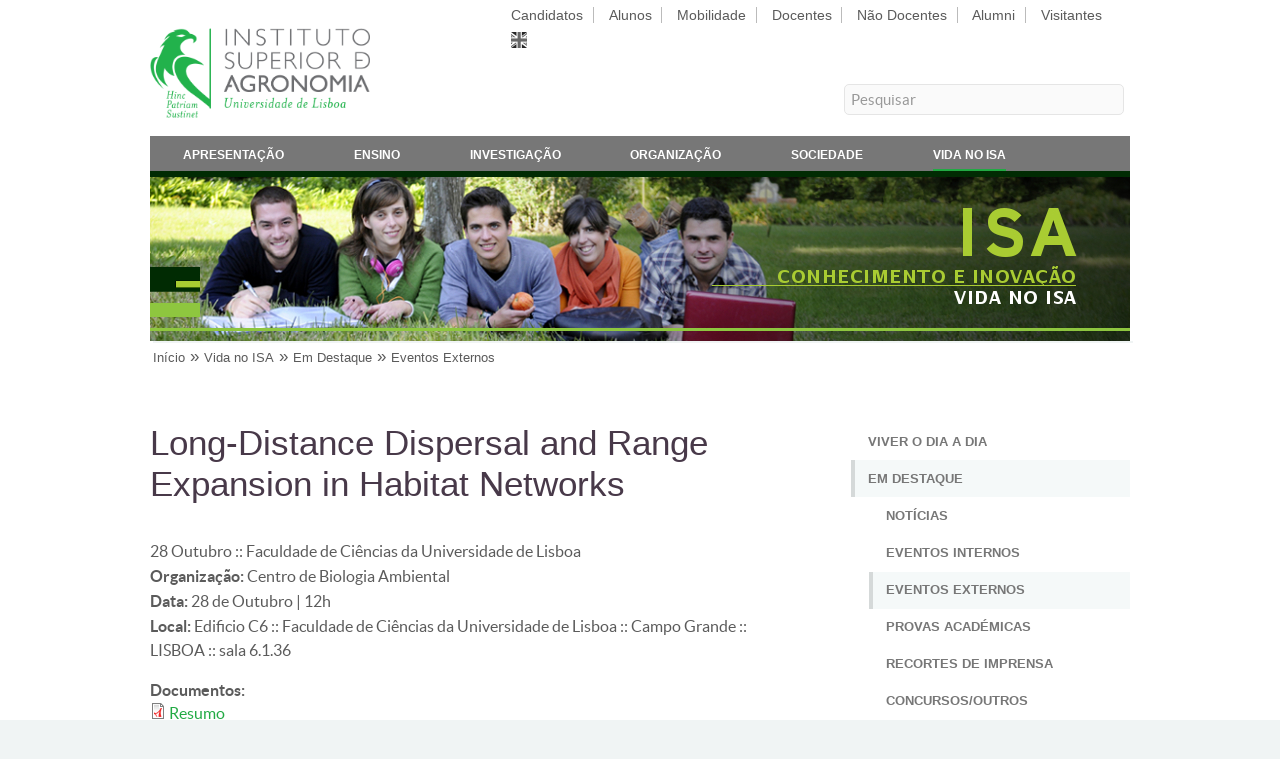

--- FILE ---
content_type: text/html; charset=utf-8
request_url: https://www.isa.ulisboa.pt/vida-no-isa/destaques/eventos-externos/20131028-long-distance-dispersal-and-range-expansion-in-habitat-networks
body_size: 6594
content:
<!DOCTYPE html PUBLIC "-//W3C//DTD XHTML+RDFa 1.0//EN"
  "http://www.w3.org/MarkUp/DTD/xhtml-rdfa-1.dtd">
<html xmlns="http://www.w3.org/1999/xhtml" xml:lang="pt-pt" version="XHTML+RDFa 1.0" dir="ltr"
  
  xmlns:content="http://purl.org/rss/1.0/modules/content/"
  xmlns:dc="http://purl.org/dc/terms/"
  xmlns:foaf="http://xmlns.com/foaf/0.1/"
  xmlns:og="http://ogp.me/ns#"
  xmlns:rdfs="http://www.w3.org/2000/01/rdf-schema#"
  xmlns:sioc="http://rdfs.org/sioc/ns#"
  xmlns:sioct="http://rdfs.org/sioc/types#"
  xmlns:skos="http://www.w3.org/2004/02/skos/core#"
  xmlns:xsd="http://www.w3.org/2001/XMLSchema#">
  <head profile="http://www.w3.org/1999/xhtml/vocab">
    <meta http-equiv="Content-Type" content="text/html; charset=utf-8" />
<meta name="Generator" content="Drupal 7 (http://drupal.org)" />
<link rel="canonical" href="/vida-no-isa/destaques/eventos-externos/20131028-long-distance-dispersal-and-range-expansion-in-habitat-networks" />
<link rel="shortlink" href="/node/1518" />
<script type="text/x-mathjax-config">
MathJax.Hub.Config({
  extensions: ['tex2jax.js'],
  jax: ['input/TeX','output/HTML-CSS'],
  tex2jax: {
    inlineMath: [ ['$','$'], ['\\(','\\)'] ],
    processEscapes: true,
    processClass: 'tex2jax',
    ignoreClass: 'html'
  },
  showProcessingMessages: false,
  messageStyle: 'none'
});
</script><link rel="shortcut icon" href="https://www.isa.ulisboa.pt/sites/all/themes/isa_responsive/favicon.ico" type="image/vnd.microsoft.icon" />
    <title>Long-Distance Dispersal and Range Expansion in Habitat Networks | Instituto Superior de Agronomia</title>
    <meta name="viewport" content="width=device-width, initial-scale=1, user-scalable=no" />
    <meta http-equiv="Content-Language" content="pt-pt" />
    <style type="text/css" media="all">
@import url("https://www.isa.ulisboa.pt/modules/system/system.base.css?sucqtb");
@import url("https://www.isa.ulisboa.pt/modules/system/system.menus.css?sucqtb");
@import url("https://www.isa.ulisboa.pt/modules/system/system.messages.css?sucqtb");
@import url("https://www.isa.ulisboa.pt/modules/system/system.theme.css?sucqtb");
</style>
<style type="text/css" media="all">
@import url("https://www.isa.ulisboa.pt/modules/aggregator/aggregator.css?sucqtb");
@import url("https://www.isa.ulisboa.pt/sites/all/modules/date/date_repeat_field/date_repeat_field.css?sucqtb");
@import url("https://www.isa.ulisboa.pt/modules/field/theme/field.css?sucqtb");
@import url("https://www.isa.ulisboa.pt/sites/all/modules/jquerymobile/jquerymobile.css?sucqtb");
@import url("https://www.isa.ulisboa.pt/modules/node/node.css?sucqtb");
@import url("https://www.isa.ulisboa.pt/modules/search/search.css?sucqtb");
@import url("https://www.isa.ulisboa.pt/modules/user/user.css?sucqtb");
@import url("https://www.isa.ulisboa.pt/sites/all/modules/views/css/views.css?sucqtb");
@import url("https://www.isa.ulisboa.pt/sites/all/modules/ckeditor/css/ckeditor.css?sucqtb");
</style>
<style type="text/css" media="all">
@import url("https://www.isa.ulisboa.pt/sites/all/modules/ctools/css/ctools.css?sucqtb");
@import url("https://www.isa.ulisboa.pt/sites/all/modules/panels/css/panels.css?sucqtb");
</style>
<style type="text/css" media="all">
@import url("https://www.isa.ulisboa.pt/sites/all/themes/isa_responsive/helios_assets/css/main.css?sucqtb");
@import url("https://www.isa.ulisboa.pt/sites/all/themes/isa_responsive/helios_assets/css/noscript.css?sucqtb");
</style>
<style type="text/css" media="print">
@import url("https://www.isa.ulisboa.pt/sites/all/themes/isa_responsive/css/print.css?sucqtb");
</style>
    <script type="text/javascript" src="https://www.isa.ulisboa.pt/misc/jquery.js?v=1.4.4"></script>
<script type="text/javascript" src="https://www.isa.ulisboa.pt/misc/jquery-extend-3.4.0.js?v=1.4.4"></script>
<script type="text/javascript" src="https://www.isa.ulisboa.pt/misc/jquery-html-prefilter-3.5.0-backport.js?v=1.4.4"></script>
<script type="text/javascript" src="https://www.isa.ulisboa.pt/misc/jquery.once.js?v=1.2"></script>
<script type="text/javascript" src="https://www.isa.ulisboa.pt/misc/drupal.js?sucqtb"></script>
<script type="text/javascript" src="https://www.isa.ulisboa.pt/sites/all/modules/entityreference/js/entityreference.js?sucqtb"></script>
<script type="text/javascript" src="https://www.isa.ulisboa.pt/sites/all/modules/mathjax/mathjax.js?sucqtb"></script>
<script type="text/javascript" src="https://www.isa.ulisboa.pt/files/languages/pt-pt_xsdvQJQCySQYqSzpk2njoC-LtL0Z7FyL31GtxD9g8-c.js?sucqtb"></script>
<script type="text/javascript" src="https://www.isa.ulisboa.pt/sites/all/modules/matomo/matomo.js?sucqtb"></script>
<script type="text/javascript">
<!--//--><![CDATA[//><!--
var _paq = _paq || [];(function(){var u=(("https:" == document.location.protocol) ? "https://analytics.isa.ulisboa.pt/" : "https://analytics.isa.ulisboa.pt/");_paq.push(["setSiteId", "1"]);_paq.push(["setTrackerUrl", u+"matomo.php"]);_paq.push(["setDocumentTitle", "Vida%20no%20ISA\/Em%20Destaque\/Eventos%20Externos\/Long-Distance%20Dispersal%20and%20Range%20Expansion%20in%20Habitat%20Networks"]);_paq.push(["setDoNotTrack", 1]);_paq.push(["trackPageView"]);_paq.push(["setIgnoreClasses", ["no-tracking","colorbox"]]);_paq.push(["enableLinkTracking"]);var d=document,g=d.createElement("script"),s=d.getElementsByTagName("script")[0];g.type="text/javascript";g.defer=true;g.async=true;g.src=u+"matomo.js";s.parentNode.insertBefore(g,s);})();
//--><!]]>
</script>
<script type="text/javascript" src="/sites/all/libraries/mathjax/MathJax.js?config=TeX-AMS-MML_HTMLorMML"></script>
<script type="text/javascript">
<!--//--><![CDATA[//><!--
jQuery.extend(Drupal.settings, {"basePath":"\/","pathPrefix":"","setHasJsCookie":0,"ajaxPageState":{"theme":"isa_responsive","theme_token":"rmwYgOoUruNkUy75qUSyGCa-Hd-kbBwVTY8p92u5TnE","js":{"misc\/jquery.js":1,"misc\/jquery-extend-3.4.0.js":1,"misc\/jquery-html-prefilter-3.5.0-backport.js":1,"misc\/jquery.once.js":1,"misc\/drupal.js":1,"sites\/all\/modules\/entityreference\/js\/entityreference.js":1,"sites\/all\/modules\/mathjax\/mathjax.js":1,"public:\/\/languages\/pt-pt_xsdvQJQCySQYqSzpk2njoC-LtL0Z7FyL31GtxD9g8-c.js":1,"sites\/all\/modules\/matomo\/matomo.js":1,"0":1,"\/sites\/all\/libraries\/mathjax\/MathJax.js?config=TeX-AMS-MML_HTMLorMML":1},"css":{"modules\/system\/system.base.css":1,"modules\/system\/system.menus.css":1,"modules\/system\/system.messages.css":1,"modules\/system\/system.theme.css":1,"modules\/aggregator\/aggregator.css":1,"sites\/all\/modules\/date\/date_repeat_field\/date_repeat_field.css":1,"modules\/field\/theme\/field.css":1,"sites\/all\/modules\/jquerymobile\/jquerymobile.css":1,"modules\/node\/node.css":1,"modules\/search\/search.css":1,"modules\/user\/user.css":1,"sites\/all\/modules\/views\/css\/views.css":1,"sites\/all\/modules\/ckeditor\/css\/ckeditor.css":1,"sites\/all\/modules\/ctools\/css\/ctools.css":1,"sites\/all\/modules\/panels\/css\/panels.css":1,"sites\/all\/themes\/isa_responsive\/helios_assets\/css\/main.css":1,"sites\/all\/themes\/isa_responsive\/helios_assets\/css\/noscript.css":1,"sites\/all\/themes\/isa_responsive\/css\/print.css":1}},"matomo":{"trackMailto":1}});
//--><!]]>
</script>
  </head>
  <body class="is-preload right-sidebar html not-front not-logged-in one-sidebar sidebar-second page-node page-node- page-node-1518 node-type-events-article i18n-pt-pt" >
    <div id="skip-link">
      <a href="#main-content">Skip to main content</a>
    </div>
        <!--
	Helios by HTML5 UP
	html5up.net | @ajlkn
	Free for personal and commercial use under the CCA 3.0 license (html5up.net/license)
        <head>
                <title>Right Sidebar - Helios by HTML5 UP</title>
                <meta charset="utf-8" />
                <meta name="viewport" content="width=device-width, initial-scale=1, user-scalable=no" />
                <link rel="stylesheet" href="helios_assets/css/main.css" />
                <noscript><link rel="stylesheet" href="helios_assets/css/noscript.css" /></noscript>
        </head>
        <body class="right-sidebar is-preload">
-->
		<div id="page-wrapper">

			<!-- Main Menu -->
								<div id="main-menu" class="wrapper-horizontal">

					<div class="container">
						<div class="row gtr-200">
							<div class="col-4 col-12-mobile">
															<div id="branding" class="clearfix">
									<a href="/" title="">
																			<img src="https://www.isa.ulisboa.pt/sites/all/themes/isa_responsive/logo.png" alt="" id="logo" />
																		<span class="site-title"></span>
									</a>
								</div>
														</div>
                                
							<div class="col-8 col-12-mobile">
															<div id="header-top-right" style="margin-left:auto; margin-right:0;">
									  <div class="region region-header-top-right">
    <div id="block-block-7" class="block block-block">

    
  <div class="content">
    <div id="people_menu">
<ul class="links inline">
<li class="people-item first"><a  href="/candidatos">Candidatos</a></li>
<li class="people-item"><a  href="/alunos">Alunos</a></li>
<li class="people-item"><a  href="/mobilidade">Mobilidade</a></li>
<li class="people-item"><a  href="/docentes">Docentes</a></li>
<li class="people-item"><a  href="/nao-docentes">Não Docentes</a></li>
<li class="people-item"><a  href="/alumni">Alumni</a></li>
<li class="people-item last"><a  href="/visitantes">Visitantes</a></li>
<li class="last"><img class="people-item" src="/sites/all/themes/isa_responsive/images/en-grey.png" alt="English" height=16" width="16" /></li></ul>
</div>  </div>
</div>
  </div>
								</div>
																						<div id="header-bottom-right">
									  <div class="region region-header-bottom-right">
    <div id="block-block-99" class="block block-block">

    
  <div class="content">
    <div id="search-form">
<form name="search" action="/search/content" method="post" accept-charset="UTF-8">
<fieldset>
<label for="search-box">Pesquisar</label>
<input id="search-box" type="text" name="keys" value="Pesquisar" onclick="this.value='';" onfocus="this.select()" onblur="this.value=!this.value?'Pesquisar':this.value;" maxlength="128" />
<button type="submit" value="Pesquisa" style="display: none; height: 20px; width: 20px; margin: 0; padding: 0; border: 0; text-indent: 100%; white-space: nowrap; overflow: hidden; cursor: pointer;">Submeter</button>
</fieldset>
</form>
</div>  </div>
</div>
  </div>
								</div>
														</div>
						</div>
					</div>
										<div class="container">
						<div class="gtr-200 nav-bg">
												<nav id="nav" class="has-main-menu">
																  <div class="region region-dropdown">
    <div id="block-menu-menu-menu-main-pt" class="block block-menu">

    
  <div class="content">
    <ul class="menu"><li class="first leaf"><a href="/apresentacao" title="">Apresentação</a></li>
<li class="leaf"><a href="/ensino" title="">Ensino</a></li>
<li class="leaf"><a href="/investigacao" title="">Investigação</a></li>
<li class="leaf"><a href="/organizacao" title="">Organização</a></li>
<li class="leaf"><a href="/ligacao-a-sociedade" title="">Sociedade</a></li>
<li class="last leaf active-trail"><a href="/vida-no-isa" class="active-trail">Vida no ISA</a></li>
</ul>  </div>
</div>
  </div>
																																								<ul id="people-menu" class="links clearfix"><li class="menu-12690 first"><a href="/candidatos" title="">Candidatos</a></li>
<li class="menu-12691"><a href="/alunos" title="">Alunos</a></li>
<li class="menu-12692"><a href="/mobilidade" title="">Mobilidade</a></li>
<li class="menu-12693"><a href="/docentes" title="">Docentes</a></li>
<li class="menu-12694"><a href="/nao-docentes" title="">Não Docentes</a></li>
<li class="menu-12695"><a href="/alumni" title="">Alumni</a></li>
<li class="menu-12696 last"><a href="/visitantes" title="">Visitantes</a></li>
</ul>															</nav>
						</div>
					</div>
				</div>
				
			<!-- Header -->
				<div id="header">

					<!-- Inner -->
						<div class="inner">
														<div class="container">
								<div id="banner">  <div class="region region-banner">
    <div id="block-block-102" class="block block-block">

    
  <div class="content">
    <div id="header-custom" style=" background: url('/files/site/img/banner/vida-no-isa.jpg'); background-size: cover;"></div>  </div>
</div>
  </div>
</div>							</div>
													</div>

					<!-- Nav -->

				</div>

			<!-- Breadcrumb -->
				<div id="breadcrumb" class="wrapper-horizontal">
					<!--<h1><a href="index.html" id="logo"></a></h1>-->
					<div class="container">
						<h2 class="element-invisible">You are here</h2><div class="breadcrumb"><a href="/">Início</a> » <a href="/vida-no-isa">Vida no ISA</a> » <a href="/vida-no-isa/destaques" title="">Em Destaque</a> » <a href="/vida-no-isa/destaques/eventos-externos" title="">Eventos Externos</a></div>					</div>

				</div>

			<!-- Main -->
				<div class="wrapper style1">

										<!-- Content -->

					<div class="container">
						<div class="row gtr-200">
													<div class="col-8 col-12-mobile" id="content">
								<article id="main">
									<header>
																														<h1 class="with-tabs">Long-Distance Dispersal and Range Expansion in Habitat Networks</h1>
																																																											</header>
									<section>
										<div class="main-content">
																																																							  <div class="region region-content">
    <div id="block-system-main" class="block block-system">

    
  <div class="content">
    <div id="node-1518" class="node node-events-article clearfix" about="/vida-no-isa/destaques/eventos-externos/20131028-long-distance-dispersal-and-range-expansion-in-habitat-networks" typeof="sioc:Item foaf:Document">

  
      <span property="dc:title" content="Long-Distance Dispersal and Range Expansion in Habitat Networks" class="rdf-meta element-hidden"></span>
  
  <div class="content">
    <div class="field field-name-field-events-sub-title field-type-text field-label-hidden"><div class="field-items"><div class="field-item even">28 Outubro :: Faculdade de Ciências da Universidade de Lisboa</div></div></div><div class="field field-name-body field-type-text-with-summary field-label-hidden"><div class="field-items"><div class="field-item even" property="content:encoded"><p><b>Organização:</b> Centro de Biologia Ambiental<br />
<b>Data:</b> 28 de Outubro | 12h<br />
<b>Local:</b> Edificio C6 :: Faculdade de Ciências da Universidade de Lisboa :: Campo Grande :: LISBOA :: sala 6.1.36</p>
</div></div></div><div class="field field-name-field-events-pub field-type-file field-label-above"><div class="field-label">Documentos:&nbsp;</div><div class="field-items"><div class="field-item even"><span class="file"><img class="file-icon" alt="PDF icon" title="application/pdf" src="/modules/file/icons/application-pdf.png" /> <a href="https://www.isa.ulisboa.pt/files/events/pub/SEE_SantiagoSaura.pdf" type="application/pdf; length=127706" title="SEE_SantiagoSaura.pdf">Resumo</a></span></div></div></div>  </div>

  
  
</div>
  </div>
</div>
  </div>
																					</div>
									</section>
								</article>
							</div>
							<div class="col-4 col-12-mobile" id="sidebar">
								<section>
									  <div class="region region-sidebar-second">
    <div id="block-menu-menu-vida-no-isa" class="block block-menu">

    
  <div class="content">
    <ul class="menu"><li class="first leaf"><a href="/vida-no-isa/viver-o-dia-a-dia" title="">Viver o Dia a Dia</a></li>
<li class="expanded active-trail"><a href="/vida-no-isa/destaques" title="" class="active-trail">Em Destaque</a><ul class="menu"><li class="first leaf"><a href="/vida-no-isa/destaques/noticias" title="">Notícias</a></li>
<li class="collapsed"><a href="/vida-no-isa/destaques/eventos-internos" title="">Eventos Internos</a></li>
<li class="leaf active-trail"><a href="/vida-no-isa/destaques/eventos-externos" title="" class="active-trail">Eventos Externos</a></li>
<li class="leaf"><a href="/vida-no-isa/destaques/provas-academicas" title="">Provas Académicas</a></li>
<li class="collapsed"><a href="/vida-no-isa/destaques/recortes-de-imprensa" title="">Recortes de Imprensa</a></li>
<li class="last leaf"><a href="/vida-no-isa/destaques/concursos-bolsas-premios-outros" title="">Concursos/Outros</a></li>
</ul></li>
<li class="leaf"><a href="/vida-no-isa/servicos-e-infraestruturas" title="">Serviços e Infraestruturas</a></li>
<li class="leaf"><a href="/vida-no-isa/desporto-cultura-e-lazer" title="">Desporto, Cultura e Lazer</a></li>
<li class="leaf"><a href="/vida-no-isa/associacoes-nucleos-e-sociedades" title="">Associações, Núcleos e Sociedades</a></li>
<li class="last leaf"><a href="/vida-no-isa/outros-organismos-na-tapada-da-ajuda" title="">Outros Organismos na Tapada</a></li>
</ul>  </div>
</div>
  </div>
								</section>
							</div>
            											</div>
					</div>
					
					
				</div>

			<!-- Footer -->

				<div id="footer">
					<div class="container">
						  <div class="region region-footer">
    <div id="block-block-118" class="block block-block">

    
  <div class="content">
    <p class="wshdw fbold"><a href="/">Instituto Superior de Agronomia</a></p>
  </div>
</div>
  </div>
						<div class="row">

							<section class="col-8 col-12-mobile" style="padding-bottom: 0;">
								<div class="row">
									<section class="col-4 col-12-mobile">
										<header>
																						  <div class="region region-site-footer-11">
    <div id="block-block-84" class="block block-block">

    
  <div class="content">
    <p> </p>
<p class="lshdw">Tapada da Ajuda</p>
<p class="sshdw">1349-017 Lisboa, Portugal</p>
<p class="sshdw">Lat: 38°42'27.5''N</p>
<p class="sshdw">Lng: 9°10'56.3''W</p>
  </div>
</div>
  </div>
																					</header>
									</section>
                                                
									<section class="col-4 col-12-mobile">
										<header>
																						  <div class="region region-site-footer-12">
    <div id="block-block-85" class="block block-block">

    
  <div class="content">
    <p> </p>
<div style="float: left; width: 70px;">
<p class="lshdw">E-Mail:</p>
<p class="sshdw">Telefone:</p>
<p class="sshdw">Fax:</p>
</div>
<div style="float: left;">
<p class="lshdw"><a href="&#109;&#97;&#105;&#108;&#116;&#111;&#58;&#99;&#103;&#105;&#115;&#97;&#64;&#105;&#115;&#97;&#46;&#117;&#108;&#105;&#115;&#98;&#111;&#97;&#46;&#112;&#116;">&#99;&#103;&#105;&#115;&#97;&#64;&#105;&#115;&#97;&#46;&#117;&#108;&#105;&#115;&#98;&#111;&#97;&#46;&#112;&#116;</a></p>
<p class="sshdw">+351 21 365 3100</p>
<p class="sshdw">+351 21 365 3195</p>
</div>
  </div>
</div>
  </div>
																					</header>
									</section>
                                                
									<section class="col-4 col-12-mobile">
										<header>
																						  <div class="region region-site-footer-13">
    <div id="block-block-98" class="block block-block">

    
  <div class="content">
    <script type="text/javascript" src="/files/site/js/jquery.qrcode.js"></script>
<noscript><p>.</p></noscript>
<script type="text/javascript" src="/files/site/js/qrcode.js"></script>
<noscript><p>.</p></noscript>

<div id="qrcodeLabel"><p>&nbsp;</p><p>URL desta página</p><p class="fitalic">QR Code</p></div>
<div id="qrcodeCanvas"></div>
<script type="text/javascript">
	jQuery('#qrcodeCanvas').qrcode({
		width: 64,
		height: 64,
		text	: "https://www.isa.ulisboa.pt/vida-no-isa/destaques/eventos-externos/20131028-long-distance-dispersal-and-range-expansion-in-habitat-networks"
	});	
</script>
<noscript><div><img src="/files/site/img/ISAqr.png" alt="QR Code" /></div></noscript>  </div>
</div>
  </div>
																					</header>
									</section>
								</div>
							</section>

							<section class="col-4 col-12-mobile" style="padding-bottom: 0;">
								<header>
									<p class="isa-main-building"><img src="/sites/all/themes/isa_responsive/images/100anosEdificioPrincipal.png" /></p>
								</header>
							</section>

						</div>
						<div class="row address footer-shorts">
							<section class="col-4 col-12-mobile">
								<header>
																		  <div class="region region-site-footer-21">
    <div id="block-menu-menu-footer-services-pt" class="block block-menu">

    <h2>Serviços</h2>
  
  <div class="content">
    <ul class="menu"><li class="first leaf"><a href="https://webmail.isa.utl.pt" title="">Webmail</a></li>
<li class="leaf"><a href="https://fenix.isa.ulisboa.pt/" title="">Portal FenixEdu [novo]</a></li>
<li class="leaf"><a href="https://fenix.isa.ulisboa.pt/qubEdu" title="">Portal Fénix [antigo]</a></li>
<li class="last leaf"><a href="https://portalsap.ulisboa.pt/" title="">Portal SAP</a></li>
</ul>  </div>
</div>
  </div>
																	</header>
							</section>
							<section class="col-4 col-12-mobile">
								<header>
																		  <div class="region region-site-footer-22">
    <div id="block-menu-menu-footer-resources-pt" class="block block-menu">

    <h2>Recursos</h2>
  
  <div class="content">
    <ul class="menu"><li class="first leaf"><a href="/di/servicos/wifi-eduroam" title="">Rede Eduroam</a></li>
<li class="leaf"><a href="/vida-no-isa/cartoes-de-identificacao-acesso-a-tapada" title="">Cartão do ISA/Santander</a></li>
<li class="leaf"><a href="/organizacao/regulamentos-e-formularios" title="">Regulamentos e Formulários</a></li>
<li class="last leaf"><a href="https://www.isa.ulisboa.pt/files/site/pub/lista_telefonica_interna.pdf" title="">Lista Telefónica Interna</a></li>
</ul>  </div>
</div>
  </div>
																	</header>
							</section>
							<section class="col-4 col-12-mobile">
								<header>
																		  <div class="region region-site-footer-23">
    <div id="block-menu-menu-footer-links-pt" class="block block-menu">

    <h2>Atalhos</h2>
  
  <div class="content">
    <ul class="menu"><li class="first leaf"><a href="/daf/nrh/concursos" title="">Oportunidades de Trabalho</a></li>
<li class="leaf"><a href="/bisa" title="">Biblioteca do ISA</a></li>
<li class="leaf"><a href="/jba" title="">Jardim Botânico da Ajuda</a></li>
<li class="last leaf"><a href="/visitantes/espacos-da-tapada" title="">Espaços da Tapada</a></li>
</ul>  </div>
</div>
  </div>
																	</header>
							</section>
						</div>
						<div class="row">
							<div id="media" class="col-12">

								<!-- Contact -->
									<section class="contact">
										<ul class="icons">
											<li><a href="/destaques.xml" class="icon fa-rss"><span class="label">RSS</span></a></li>
											<li><a href="https://www.facebook.com/isagronomia" class="icon fa-facebook"><span class="label">Facebook</span></a></li>
											<li><a href="https://www.instagram.com/isagronomia" class="icon fa-instagram"><span class="label">Instagram</span></a></li>
											<li><a href="http://www.linkedin.com/company/instituto-superior-de-agronomia" class="icon fa-linkedin"><span class="label">Linkedin</span></a></li>
											<li><a href="http://twitter.com/ISAgronomia" class="icon fa-twitter-x"><span class="label">Twitter X</span></a></li>
											<li><a href="https://www.youtube.com/user/institutoagronomia" class="icon fa-youtube"><span class="label">YouTube</span></a></li>
										</ul>
									</section>

							</div>

						</div>
						<div class="row" id="copyright">
							<div class="col-8 col-12-mobile">

								<!-- Copyright -->
									<div class="copyright">
									  <div class="region region-site-bottom">
    <div id="block-menu-menu-site-bottom" class="block block-menu">

    
  <div class="content">
    <ul class="menu"><li class="first leaf"><a href="/sitio/acerca" title="">© 2025 Instituto Superior de Agronomia</a></li>
<li class="leaf"><a href="/sitio/mapa" title="">Mapa do Sítio</a></li>
<li class="leaf"><a href="https://canaldedenuncia.ulisboa.pt/orgpage.html#/submission?context=565879bc-ab34-4f89-8b6f-7a4f247bc1c6" title="">Canal de Denúncia</a></li>
<li class="leaf"><a href="/apresentacao/contactos" title="">Contactos</a></li>
<li class="last leaf"><a href="/apresentacao/localizacao" title="">Localização</a></li>
</ul>  </div>
</div>
  </div>
									</div>
							</div>
							<div class="col-4 col-12-mobile">
								<p class="univ"><a href="https://www.ulisboa.pt/"><img src="/sites/all/themes/isa_responsive/images/logo_white_ulisboa.png" alt=ULisboa></a></p>
							</div>
						</div>
					</div>
				</div>

		</div>

		<!-- Scripts -->
		<script src="/sites/all/themes/isa_responsive/helios_assets/js/jquery.min.js"></script>
		<script src="/sites/all/themes/isa_responsive/helios_assets/js/jquery.dropotron.min.js"></script>
		<script src="/sites/all/themes/isa_responsive/helios_assets/js/jquery.scrolly.min.js"></script>
		<script src="/sites/all/themes/isa_responsive/helios_assets/js/jquery.scrollex.min.js"></script>
		<script src="/sites/all/themes/isa_responsive/helios_assets/js/browser.min.js"></script>
		<script src="/sites/all/themes/isa_responsive/helios_assets/js/breakpoints.min.js"></script>
		<script src="/sites/all/themes/isa_responsive/helios_assets/js/util.js"></script>
		<script src="/sites/all/themes/isa_responsive/helios_assets/js/main.js"></script>
		<script>
		  $(window).scroll(function(e){ 
		    var $el = $('.has-main-menu-off'); 
		    var isPositionFixed = ($el.css('position') == 'fixed');
		    if ($(this).scrollTop() > 200 && !isPositionFixed){ 
		      $el.css({'position': 'fixed', 'top': '0px'}); 
		    }
		    if ($(this).scrollTop() < 200 && isPositionFixed){
		      $el.css({'position': 'static', 'top': '0px'}); 
		    } 
		  });
		</script>

		<script src="/files/site/js/collapser/jquery.js" type="text/javascript"></script>
		<script src="/files/site/js/collapser/jquery.ui.js" type="text/javascript"></script>
		<script src="/files/site/js/collapser/jquery.collapser.js" type="text/javascript"></script>

      </body>
</html>


--- FILE ---
content_type: text/javascript
request_url: https://www.isa.ulisboa.pt/files/site/js/collapser/jquery.ui.js
body_size: 5524
content:
/*!
 * jQuery UI 1.8.2
 *
 * Copyright (c) 2010 AUTHORS.txt (http://jqueryui.com/about)
 * Dual licensed under the MIT (MIT-LICENSE.txt)
 * and GPL (GPL-LICENSE.txt) licenses.
 *
 * http://docs.jquery.com/UI
 */
(function(c){c.ui=c.ui||{};if(!c.ui.version){c.extend(c.ui,{version:"1.8.2",plugin:{add:function(a,b,d){a=c.ui[a].prototype;for(var e in d){a.plugins[e]=a.plugins[e]||[];a.plugins[e].push([b,d[e]])}},call:function(a,b,d){if((b=a.plugins[b])&&a.element[0].parentNode)for(var e=0;e<b.length;e++)a.options[b[e][0]]&&b[e][1].apply(a.element,d)}},contains:function(a,b){return document.compareDocumentPosition?a.compareDocumentPosition(b)&16:a!==b&&a.contains(b)},hasScroll:function(a,b){if(c(a).css("overflow")==
"hidden")return false;b=b&&b=="left"?"scrollLeft":"scrollTop";var d=false;if(a[b]>0)return true;a[b]=1;d=a[b]>0;a[b]=0;return d},isOverAxis:function(a,b,d){return a>b&&a<b+d},isOver:function(a,b,d,e,f,g){return c.ui.isOverAxis(a,d,f)&&c.ui.isOverAxis(b,e,g)},keyCode:{ALT:18,BACKSPACE:8,CAPS_LOCK:20,COMMA:188,COMMAND:91,COMMAND_LEFT:91,COMMAND_RIGHT:93,CONTROL:17,DELETE:46,DOWN:40,END:35,ENTER:13,ESCAPE:27,HOME:36,INSERT:45,LEFT:37,MENU:93,NUMPAD_ADD:107,NUMPAD_DECIMAL:110,NUMPAD_DIVIDE:111,NUMPAD_ENTER:108,
NUMPAD_MULTIPLY:106,NUMPAD_SUBTRACT:109,PAGE_DOWN:34,PAGE_UP:33,PERIOD:190,RIGHT:39,SHIFT:16,SPACE:32,TAB:9,UP:38,WINDOWS:91}});c.fn.extend({_focus:c.fn.focus,focus:function(a,b){return typeof a==="number"?this.each(function(){var d=this;setTimeout(function(){c(d).focus();b&&b.call(d)},a)}):this._focus.apply(this,arguments)},enableSelection:function(){return this.attr("unselectable","off").css("MozUserSelect","")},disableSelection:function(){return this.attr("unselectable","on").css("MozUserSelect",
"none")},scrollParent:function(){var a;a=c.browser.msie&&/(static|relative)/.test(this.css("position"))||/absolute/.test(this.css("position"))?this.parents().filter(function(){return/(relative|absolute|fixed)/.test(c.curCSS(this,"position",1))&&/(auto|scroll)/.test(c.curCSS(this,"overflow",1)+c.curCSS(this,"overflow-y",1)+c.curCSS(this,"overflow-x",1))}).eq(0):this.parents().filter(function(){return/(auto|scroll)/.test(c.curCSS(this,"overflow",1)+c.curCSS(this,"overflow-y",1)+c.curCSS(this,"overflow-x",
1))}).eq(0);return/fixed/.test(this.css("position"))||!a.length?c(document):a},zIndex:function(a){if(a!==undefined)return this.css("zIndex",a);if(this.length){a=c(this[0]);for(var b;a.length&&a[0]!==document;){b=a.css("position");if(b=="absolute"||b=="relative"||b=="fixed"){b=parseInt(a.css("zIndex"));if(!isNaN(b)&&b!=0)return b}a=a.parent()}}return 0}});c.extend(c.expr[":"],{data:function(a,b,d){return!!c.data(a,d[3])},focusable:function(a){var b=a.nodeName.toLowerCase(),d=c.attr(a,"tabindex");return(/input|select|textarea|button|object/.test(b)?
!a.disabled:"a"==b||"area"==b?a.href||!isNaN(d):!isNaN(d))&&!c(a)["area"==b?"parents":"closest"](":hidden").length},tabbable:function(a){var b=c.attr(a,"tabindex");return(isNaN(b)||b>=0)&&c(a).is(":focusable")}})}})(jQuery);
;/*!
 * jQuery UI Widget 1.8.2
 *
 * Copyright (c) 2010 AUTHORS.txt (http://jqueryui.com/about)
 * Dual licensed under the MIT (MIT-LICENSE.txt)
 * and GPL (GPL-LICENSE.txt) licenses.
 *
 * http://docs.jquery.com/UI/Widget
 */
(function(b){var j=b.fn.remove;b.fn.remove=function(a,c){return this.each(function(){if(!c)if(!a||b.filter(a,[this]).length)b("*",this).add(this).each(function(){b(this).triggerHandler("remove")});return j.call(b(this),a,c)})};b.widget=function(a,c,d){var e=a.split(".")[0],f;a=a.split(".")[1];f=e+"-"+a;if(!d){d=c;c=b.Widget}b.expr[":"][f]=function(h){return!!b.data(h,a)};b[e]=b[e]||{};b[e][a]=function(h,g){arguments.length&&this._createWidget(h,g)};c=new c;c.options=b.extend({},c.options);b[e][a].prototype=
b.extend(true,c,{namespace:e,widgetName:a,widgetEventPrefix:b[e][a].prototype.widgetEventPrefix||a,widgetBaseClass:f},d);b.widget.bridge(a,b[e][a])};b.widget.bridge=function(a,c){b.fn[a]=function(d){var e=typeof d==="string",f=Array.prototype.slice.call(arguments,1),h=this;d=!e&&f.length?b.extend.apply(null,[true,d].concat(f)):d;if(e&&d.substring(0,1)==="_")return h;e?this.each(function(){var g=b.data(this,a),i=g&&b.isFunction(g[d])?g[d].apply(g,f):g;if(i!==g&&i!==undefined){h=i;return false}}):this.each(function(){var g=
b.data(this,a);if(g){d&&g.option(d);g._init()}else b.data(this,a,new c(d,this))});return h}};b.Widget=function(a,c){arguments.length&&this._createWidget(a,c)};b.Widget.prototype={widgetName:"widget",widgetEventPrefix:"",options:{disabled:false},_createWidget:function(a,c){this.element=b(c).data(this.widgetName,this);this.options=b.extend(true,{},this.options,b.metadata&&b.metadata.get(c)[this.widgetName],a);var d=this;this.element.bind("remove."+this.widgetName,function(){d.destroy()});this._create();
this._init()},_create:function(){},_init:function(){},destroy:function(){this.element.unbind("."+this.widgetName).removeData(this.widgetName);this.widget().unbind("."+this.widgetName).removeAttr("aria-disabled").removeClass(this.widgetBaseClass+"-disabled ui-state-disabled")},widget:function(){return this.element},option:function(a,c){var d=a,e=this;if(arguments.length===0)return b.extend({},e.options);if(typeof a==="string"){if(c===undefined)return this.options[a];d={};d[a]=c}b.each(d,function(f,
h){e._setOption(f,h)});return e},_setOption:function(a,c){this.options[a]=c;if(a==="disabled")this.widget()[c?"addClass":"removeClass"](this.widgetBaseClass+"-disabled ui-state-disabled").attr("aria-disabled",c);return this},enable:function(){return this._setOption("disabled",false)},disable:function(){return this._setOption("disabled",true)},_trigger:function(a,c,d){var e=this.options[a];c=b.Event(c);c.type=(a===this.widgetEventPrefix?a:this.widgetEventPrefix+a).toLowerCase();d=d||{};if(c.originalEvent){a=
b.event.props.length;for(var f;a;){f=b.event.props[--a];c[f]=c.originalEvent[f]}}this.element.trigger(c,d);return!(b.isFunction(e)&&e.call(this.element[0],c,d)===false||c.isDefaultPrevented())}}})(jQuery);
;/*
 * jQuery UI Tabs 1.8.2
 *
 * Copyright (c) 2010 AUTHORS.txt (http://jqueryui.com/about)
 * Dual licensed under the MIT (MIT-LICENSE.txt)
 * and GPL (GPL-LICENSE.txt) licenses.
 *
 * http://docs.jquery.com/UI/Tabs
 *
 * Depends:
 *	jquery.ui.core.js
 *	jquery.ui.widget.js
 */
(function(d){function s(){return++u}function v(){return++w}var u=0,w=0;d.widget("ui.tabs",{options:{add:null,ajaxOptions:null,cache:false,cookie:null,collapsible:false,disable:null,disabled:[],enable:null,event:"click",fx:null,idPrefix:"ui-tabs-",load:null,panelTemplate:"<div></div>",remove:null,select:null,show:null,spinner:"<em>Loading&#8230;</em>",tabTemplate:'<li><a href="#{href}"><span>#{label}</span></a></li>'},_create:function(){this._tabify(true)},_setOption:function(c,e){if(c=="selected")this.options.collapsible&&
e==this.options.selected||this.select(e);else{this.options[c]=e;this._tabify()}},_tabId:function(c){return c.title&&c.title.replace(/\s/g,"_").replace(/[^A-Za-z0-9\-_:\.]/g,"")||this.options.idPrefix+s()},_sanitizeSelector:function(c){return c.replace(/:/g,"\\:")},_cookie:function(){var c=this.cookie||(this.cookie=this.options.cookie.name||"ui-tabs-"+v());return d.cookie.apply(null,[c].concat(d.makeArray(arguments)))},_ui:function(c,e){return{tab:c,panel:e,index:this.anchors.index(c)}},_cleanup:function(){this.lis.filter(".ui-state-processing").removeClass("ui-state-processing").find("span:data(label.tabs)").each(function(){var c=
d(this);c.html(c.data("label.tabs")).removeData("label.tabs")})},_tabify:function(c){function e(g,f){g.css({display:""});!d.support.opacity&&f.opacity&&g[0].style.removeAttribute("filter")}this.list=this.element.find("ol,ul").eq(0);this.lis=d("li:has(a[href])",this.list);this.anchors=this.lis.map(function(){return d("a",this)[0]});this.panels=d([]);var a=this,b=this.options,h=/^#.+/;this.anchors.each(function(g,f){var j=d(f).attr("href"),l=j.split("#")[0],p;if(l&&(l===location.toString().split("#")[0]||
(p=d("base")[0])&&l===p.href)){j=f.hash;f.href=j}if(h.test(j))a.panels=a.panels.add(a._sanitizeSelector(j));else if(j!="#"){d.data(f,"href.tabs",j);d.data(f,"load.tabs",j.replace(/#.*$/,""));j=a._tabId(f);f.href="#"+j;f=d("#"+j);if(!f.length){f=d(b.panelTemplate).attr("id",j).addClass("ui-tabs-panel ui-widget-content ui-corner-bottom").insertAfter(a.panels[g-1]||a.list);f.data("destroy.tabs",true)}a.panels=a.panels.add(f)}else b.disabled.push(g)});if(c){this.element.addClass("ui-tabs ui-widget ui-widget-content ui-corner-all");
this.list.addClass("ui-tabs-nav ui-helper-reset ui-helper-clearfix ui-widget-header ui-corner-all");this.lis.addClass("ui-state-default ui-corner-top");this.panels.addClass("ui-tabs-panel ui-widget-content ui-corner-bottom");if(b.selected===undefined){location.hash&&this.anchors.each(function(g,f){if(f.hash==location.hash){b.selected=g;return false}});if(typeof b.selected!="number"&&b.cookie)b.selected=parseInt(a._cookie(),10);if(typeof b.selected!="number"&&this.lis.filter(".ui-tabs-selected").length)b.selected=
this.lis.index(this.lis.filter(".ui-tabs-selected"));b.selected=b.selected||(this.lis.length?0:-1)}else if(b.selected===null)b.selected=-1;b.selected=b.selected>=0&&this.anchors[b.selected]||b.selected<0?b.selected:0;b.disabled=d.unique(b.disabled.concat(d.map(this.lis.filter(".ui-state-disabled"),function(g){return a.lis.index(g)}))).sort();d.inArray(b.selected,b.disabled)!=-1&&b.disabled.splice(d.inArray(b.selected,b.disabled),1);this.panels.addClass("ui-tabs-hide");this.lis.removeClass("ui-tabs-selected ui-state-active");
if(b.selected>=0&&this.anchors.length){this.panels.eq(b.selected).removeClass("ui-tabs-hide");this.lis.eq(b.selected).addClass("ui-tabs-selected ui-state-active");a.element.queue("tabs",function(){a._trigger("show",null,a._ui(a.anchors[b.selected],a.panels[b.selected]))});this.load(b.selected)}d(window).bind("unload",function(){a.lis.add(a.anchors).unbind(".tabs");a.lis=a.anchors=a.panels=null})}else b.selected=this.lis.index(this.lis.filter(".ui-tabs-selected"));this.element[b.collapsible?"addClass":
"removeClass"]("ui-tabs-collapsible");b.cookie&&this._cookie(b.selected,b.cookie);c=0;for(var i;i=this.lis[c];c++)d(i)[d.inArray(c,b.disabled)!=-1&&!d(i).hasClass("ui-tabs-selected")?"addClass":"removeClass"]("ui-state-disabled");b.cache===false&&this.anchors.removeData("cache.tabs");this.lis.add(this.anchors).unbind(".tabs");if(b.event!="mouseover"){var k=function(g,f){f.is(":not(.ui-state-disabled)")&&f.addClass("ui-state-"+g)},n=function(g,f){f.removeClass("ui-state-"+g)};this.lis.bind("mouseover.tabs",
function(){k("hover",d(this))});this.lis.bind("mouseout.tabs",function(){n("hover",d(this))});this.anchors.bind("focus.tabs",function(){k("focus",d(this).closest("li"))});this.anchors.bind("blur.tabs",function(){n("focus",d(this).closest("li"))})}var m,o;if(b.fx)if(d.isArray(b.fx)){m=b.fx[0];o=b.fx[1]}else m=o=b.fx;var q=o?function(g,f){d(g).closest("li").addClass("ui-tabs-selected ui-state-active");f.hide().removeClass("ui-tabs-hide").animate(o,o.duration||"normal",function(){e(f,o);a._trigger("show",
null,a._ui(g,f[0]))})}:function(g,f){d(g).closest("li").addClass("ui-tabs-selected ui-state-active");f.removeClass("ui-tabs-hide");a._trigger("show",null,a._ui(g,f[0]))},r=m?function(g,f){f.animate(m,m.duration||"normal",function(){a.lis.removeClass("ui-tabs-selected ui-state-active");f.addClass("ui-tabs-hide");e(f,m);a.element.dequeue("tabs")})}:function(g,f){a.lis.removeClass("ui-tabs-selected ui-state-active");f.addClass("ui-tabs-hide");a.element.dequeue("tabs")};this.anchors.bind(b.event+".tabs",
function(){var g=this,f=d(this).closest("li"),j=a.panels.filter(":not(.ui-tabs-hide)"),l=d(a._sanitizeSelector(this.hash));if(f.hasClass("ui-tabs-selected")&&!b.collapsible||f.hasClass("ui-state-disabled")||f.hasClass("ui-state-processing")||a._trigger("select",null,a._ui(this,l[0]))===false){this.blur();return false}b.selected=a.anchors.index(this);a.abort();if(b.collapsible)if(f.hasClass("ui-tabs-selected")){b.selected=-1;b.cookie&&a._cookie(b.selected,b.cookie);a.element.queue("tabs",function(){r(g,
j)}).dequeue("tabs");this.blur();return false}else if(!j.length){b.cookie&&a._cookie(b.selected,b.cookie);a.element.queue("tabs",function(){q(g,l)});a.load(a.anchors.index(this));this.blur();return false}b.cookie&&a._cookie(b.selected,b.cookie);if(l.length){j.length&&a.element.queue("tabs",function(){r(g,j)});a.element.queue("tabs",function(){q(g,l)});a.load(a.anchors.index(this))}else throw"jQuery UI Tabs: Mismatching fragment identifier.";d.browser.msie&&this.blur()});this.anchors.bind("click.tabs",
function(){return false})},destroy:function(){var c=this.options;this.abort();this.element.unbind(".tabs").removeClass("ui-tabs ui-widget ui-widget-content ui-corner-all ui-tabs-collapsible").removeData("tabs");this.list.removeClass("ui-tabs-nav ui-helper-reset ui-helper-clearfix ui-widget-header ui-corner-all");this.anchors.each(function(){var e=d.data(this,"href.tabs");if(e)this.href=e;var a=d(this).unbind(".tabs");d.each(["href","load","cache"],function(b,h){a.removeData(h+".tabs")})});this.lis.unbind(".tabs").add(this.panels).each(function(){d.data(this,
"destroy.tabs")?d(this).remove():d(this).removeClass("ui-state-default ui-corner-top ui-tabs-selected ui-state-active ui-state-hover ui-state-focus ui-state-disabled ui-tabs-panel ui-widget-content ui-corner-bottom ui-tabs-hide")});c.cookie&&this._cookie(null,c.cookie);return this},add:function(c,e,a){if(a===undefined)a=this.anchors.length;var b=this,h=this.options;e=d(h.tabTemplate.replace(/#\{href\}/g,c).replace(/#\{label\}/g,e));c=!c.indexOf("#")?c.replace("#",""):this._tabId(d("a",e)[0]);e.addClass("ui-state-default ui-corner-top").data("destroy.tabs",
true);var i=d("#"+c);i.length||(i=d(h.panelTemplate).attr("id",c).data("destroy.tabs",true));i.addClass("ui-tabs-panel ui-widget-content ui-corner-bottom ui-tabs-hide");if(a>=this.lis.length){e.appendTo(this.list);i.appendTo(this.list[0].parentNode)}else{e.insertBefore(this.lis[a]);i.insertBefore(this.panels[a])}h.disabled=d.map(h.disabled,function(k){return k>=a?++k:k});this._tabify();if(this.anchors.length==1){h.selected=0;e.addClass("ui-tabs-selected ui-state-active");i.removeClass("ui-tabs-hide");
this.element.queue("tabs",function(){b._trigger("show",null,b._ui(b.anchors[0],b.panels[0]))});this.load(0)}this._trigger("add",null,this._ui(this.anchors[a],this.panels[a]));return this},remove:function(c){var e=this.options,a=this.lis.eq(c).remove(),b=this.panels.eq(c).remove();if(a.hasClass("ui-tabs-selected")&&this.anchors.length>1)this.select(c+(c+1<this.anchors.length?1:-1));e.disabled=d.map(d.grep(e.disabled,function(h){return h!=c}),function(h){return h>=c?--h:h});this._tabify();this._trigger("remove",
null,this._ui(a.find("a")[0],b[0]));return this},enable:function(c){var e=this.options;if(d.inArray(c,e.disabled)!=-1){this.lis.eq(c).removeClass("ui-state-disabled");e.disabled=d.grep(e.disabled,function(a){return a!=c});this._trigger("enable",null,this._ui(this.anchors[c],this.panels[c]));return this}},disable:function(c){var e=this.options;if(c!=e.selected){this.lis.eq(c).addClass("ui-state-disabled");e.disabled.push(c);e.disabled.sort();this._trigger("disable",null,this._ui(this.anchors[c],this.panels[c]))}return this},
select:function(c){if(typeof c=="string")c=this.anchors.index(this.anchors.filter("[href$="+c+"]"));else if(c===null)c=-1;if(c==-1&&this.options.collapsible)c=this.options.selected;this.anchors.eq(c).trigger(this.options.event+".tabs");return this},load:function(c){var e=this,a=this.options,b=this.anchors.eq(c)[0],h=d.data(b,"load.tabs");this.abort();if(!h||this.element.queue("tabs").length!==0&&d.data(b,"cache.tabs"))this.element.dequeue("tabs");else{this.lis.eq(c).addClass("ui-state-processing");
if(a.spinner){var i=d("span",b);i.data("label.tabs",i.html()).html(a.spinner)}this.xhr=d.ajax(d.extend({},a.ajaxOptions,{url:h,success:function(k,n){d(e._sanitizeSelector(b.hash)).html(k);e._cleanup();a.cache&&d.data(b,"cache.tabs",true);e._trigger("load",null,e._ui(e.anchors[c],e.panels[c]));try{a.ajaxOptions.success(k,n)}catch(m){}},error:function(k,n){e._cleanup();e._trigger("load",null,e._ui(e.anchors[c],e.panels[c]));try{a.ajaxOptions.error(k,n,c,b)}catch(m){}}}));e.element.dequeue("tabs");return this}},
abort:function(){this.element.queue([]);this.panels.stop(false,true);this.element.queue("tabs",this.element.queue("tabs").splice(-2,2));if(this.xhr){this.xhr.abort();delete this.xhr}this._cleanup();return this},url:function(c,e){this.anchors.eq(c).removeData("cache.tabs").data("load.tabs",e);return this},length:function(){return this.anchors.length}});d.extend(d.ui.tabs,{version:"1.8.2"});d.extend(d.ui.tabs.prototype,{rotation:null,rotate:function(c,e){var a=this,b=this.options,h=a._rotate||(a._rotate=
function(i){clearTimeout(a.rotation);a.rotation=setTimeout(function(){var k=b.selected;a.select(++k<a.anchors.length?k:0)},c);i&&i.stopPropagation()});e=a._unrotate||(a._unrotate=!e?function(i){i.clientX&&a.rotate(null)}:function(){t=b.selected;h()});if(c){this.element.bind("tabsshow",h);this.anchors.bind(b.event+".tabs",e);h()}else{clearTimeout(a.rotation);this.element.unbind("tabsshow",h);this.anchors.unbind(b.event+".tabs",e);delete this._rotate;delete this._unrotate}return this}})})(jQuery);
;

--- FILE ---
content_type: text/javascript
request_url: https://www.isa.ulisboa.pt/files/languages/pt-pt_xsdvQJQCySQYqSzpk2njoC-LtL0Z7FyL31GtxD9g8-c.js?sucqtb
body_size: 346
content:
Drupal.locale = { 'strings': {"":{"Edit":"Editar","Thu":"Qui","Fri":"Sex","Sat":"Sab","Mon":"Seg","Monday":"Segunda-feira","Tuesday":"Ter\u00e7a-feira","Tue":"Ter","Friday":"Sexta-feira","Saturday":"S\u00e1bado","Sun":"Dom","Sunday":"Domingo","Wed":"Qua","Wednesday":"Quarta-feira","Thursday":"Quinta-feira","Mar":"Mar","Jul":"Jul","Sep":"Set","Oct":"Out","Nov":"Nov","Jan":"Jan","Feb":"Fev","Apr":"Abr","Dec":"Dez","May":"Maio","Aug":"Ago","Jun":"Jun","January":"Janeiro","February":"Fevereiro","March":"Mar\u00e7o","April":"Abril","June":"Junho","July":"Julho","August":"Agosto","September":"Setembro","October":"Outubro","November":"Novembro","December":"Dezembro"}} };